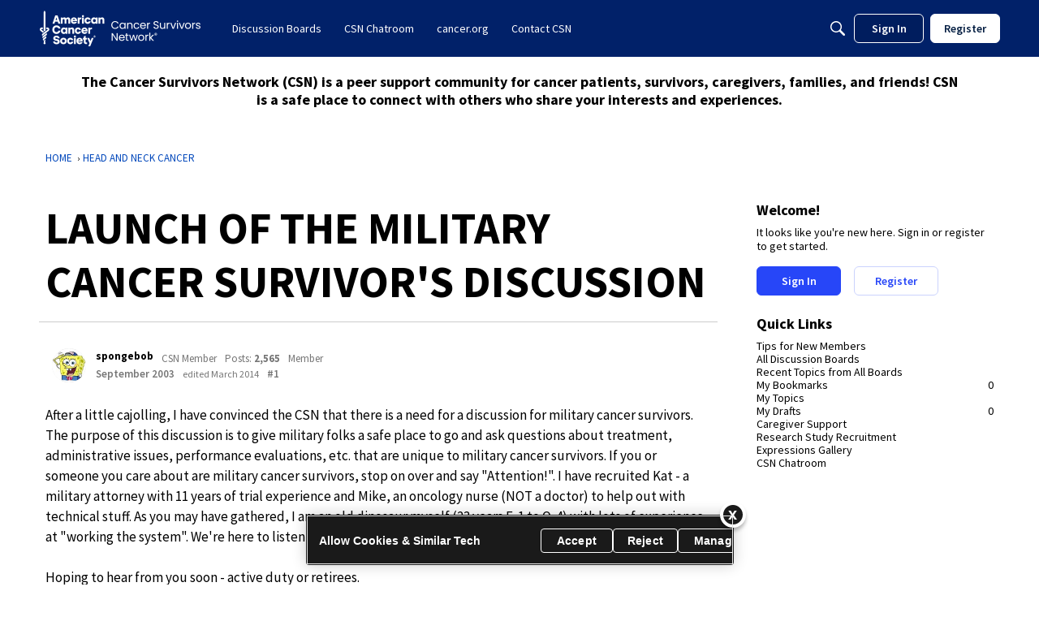

--- FILE ---
content_type: image/svg+xml
request_url: https://wd.vanillicon.com/v2/dd6b61f759b5264d17b47bc606e7ff63.svg
body_size: 1946
content:
<?xml version="1.0" encoding="UTF-8" standalone="no"?>
<svg xmlns="http://www.w3.org/2000/svg" xmlns:xlink="http://www.w3.org/1999/xlink" width="40px" height="40px" viewBox="0 0 40 40" version="1.1"><title>Happy Friendly</title><desc>Your unique vanillicon is crafted with love by the team at vanillaforums.com.</desc><defs/><g id="vanillicon" stroke="none" stroke-width="1" fill="none" fill-rule="evenodd"><rect id="background" fill="#F4624C" x="-2" y="-2" width="44" height="44"/><g id="avatar" transform="rotate(16, 20, 20) translate(3.000000, 3.000000)"><circle id="body" fill="#FF88CD" cx="17" cy="17" r="15"/><g id="eyes" transform="translate(8.000000, 11.000000)" fill="#27262B"><path d="M3,6 C4.65685425,6 6,4.65685425 6,3 C6,1.34314575 4.65685425,0 3,0 C1.34314575,0 0,1.34314575 0,3 C0,4.65685425 1.34314575,6 3,6 Z" id="left_eye"/><circle id="right_eye" cx="15" cy="3" r="3"/></g><g id="mouth" transform="translate(7.000000, 19.000000)" fill="#27262B"><path d="M10,6 C6.85550811,6 4.04347914,4.16987949 2.74086274,1.36769357 C2.39164954,0.616466815 1.4995667,0.29057043 0.74833994,0.639783626 C-0.00288681965,0.988996821 -0.328783205,1.88107967 0.0204299911,2.63230643 C1.81062632,6.48337335 5.67749028,9 10,9 C14.3225097,9 18.1893737,6.48337335 19.97957,2.63230643 C20.3287832,1.88107967 20.0028868,0.988996821 19.2516601,0.639783626 C18.5004333,0.29057043 17.6083505,0.616466815 17.2591373,1.36769357 C15.9565209,4.16987949 13.1444919,6 10,6 Z" id="mouth"/></g><path d="M32.3713221,5.83208021 C31.5907464,4.75770985 30.1717978,4.42393437 29.0120926,4.98749492 C29.5705149,3.83219 29.2393501,2.40711733 28.167919,1.62867711 C27.0935487,0.84810135 25.6409061,0.969141217 24.7121107,1.86348779 C24.886193,0.592165536 24.1308649,-0.660823563 22.8713221,-1.07007381 C21.608324,-1.48044677 20.2641823,-0.916439785 19.6572136,0.221147928 C19.4299155,-1.04174577 18.3243609,-2 16.9999992,-2 C15.6720044,-2 14.5679374,-1.04823483 14.3422098,0.221239018 C13.7357809,-0.909605292 12.3882191,-1.47932406 11.1286763,-1.07007381 C9.86567824,-0.659700849 9.10975969,0.586657098 9.28736898,1.86375214 C8.36117068,0.975652134 6.9035105,0.850236879 5.83207944,1.62867711 C4.75770908,2.40925286 4.42393361,3.82820139 4.98749416,4.98790666 C3.83218923,4.42948438 2.40711657,4.76064915 1.62867634,5.83208021 C0.848100587,6.90645057 0.969140454,8.3590931 1.86348702,9.28788857 C0.592164773,9.11380627 -0.660824326,9.86913436 -1.07007457,11.1286771 C-1.48044753,12.3916752 -0.916440548,13.735817 0.221147165,14.3427857 C-1.04174653,14.5700838 -2.00000076,15.6756384 -2.00000076,17 C-2.00000076,18.3279948 -1.04823559,19.4320618 0.221238255,19.6577894 C-0.909606054,20.2642184 -1.47932482,21.6117801 -1.07007457,22.8713229 C-0.659701612,24.134321 0.586656335,24.8902395 1.86375137,24.7126303 C0.975651371,25.6388286 0.850236116,27.0964887 1.62867634,28.1679198 C2.4092521,29.2422902 3.82820063,29.5760656 4.98790589,29.0125051 C4.42948361,30.16781 4.76064839,31.5928827 5.83207944,32.3713229 C6.9064498,33.1518986 8.35909234,33.0308588 9.2878878,32.1365122 C9.11380551,33.4078345 9.8691336,34.6608236 11.1286763,35.0700738 C12.3916744,35.4804468 13.7358162,34.9164398 14.3427849,33.7788521 C14.570083,35.0417458 15.6756376,36 16.9999992,36 C18.327994,36 19.4320611,35.0482348 19.6577887,33.778761 C20.2642176,34.9096053 21.6117794,35.4793241 22.8713221,35.0700738 C24.1343202,34.6597008 24.8902388,33.4133429 24.7126295,32.1362479 C25.6388278,33.0243479 27.096488,33.1497631 28.167919,32.3713229 C29.2422894,31.5907471 29.5760649,30.1717986 29.0125043,29.0120933 C30.1678092,29.5705156 31.5928819,29.2393508 32.3713221,28.1679198 C33.1518979,27.0935494 33.030858,25.6409069 32.1365115,24.7121114 C33.4078337,24.8861937 34.6608228,24.1308656 35.070073,22.8713229 C35.480446,21.6083248 34.916439,20.264183 33.7788513,19.6572143 C35.041745,19.4299162 35.9999992,18.3243616 35.9999992,17 C35.9999992,15.6720052 35.0482341,14.5679382 33.7787602,14.3422106 C34.9096045,13.7357816 35.4793233,12.3882199 35.070073,11.1286771 C34.6597001,9.865679 33.4133421,9.10976045 32.1362471,9.28736975 C33.0243471,8.36117145 33.1497624,6.90351126 32.3713221,5.83208021 Z M17,31 C24.7319865,31 31,24.7319865 31,17 C31,9.2680135 24.7319865,3 17,3 C9.2680135,3 3,9.2680135 3,17 C3,24.7319865 9.2680135,31 17,31 Z" id="circle" fill="#27262B"/></g></g></svg>
